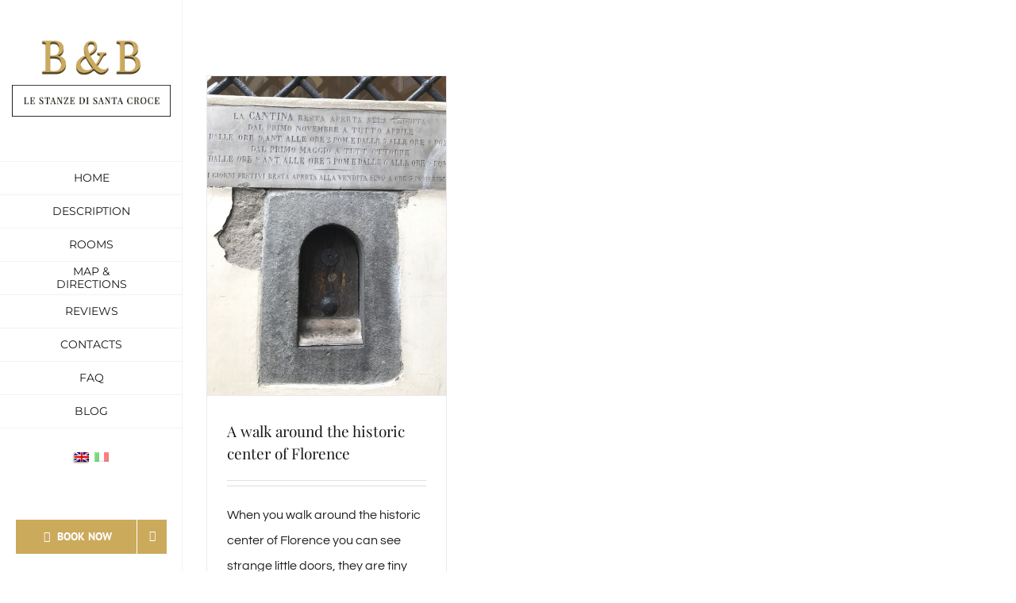

--- FILE ---
content_type: text/html; charset=UTF-8
request_url: https://www.lestanzedisantacroce.com/agenda/tag/chianti/
body_size: 18841
content:
<!DOCTYPE html>
<html class="avada-html-layout-wide avada-html-header-position-left avada-html-is-archive" lang="en-US" prefix="og: http://ogp.me/ns# fb: http://ogp.me/ns/fb#">
<head>
<meta http-equiv="X-UA-Compatible" content="IE=edge" />
<meta http-equiv="Content-Type" content="text/html; charset=utf-8"/>
<meta name="viewport" content="width=device-width, initial-scale=1" />
<meta name='robots' content='index, follow, max-image-preview:large, max-snippet:-1, max-video-preview:-1' />
<style>img:is([sizes="auto" i], [sizes^="auto," i]) { contain-intrinsic-size: 3000px 1500px }</style>
<link rel="alternate" hreflang="en-us" href="https://www.lestanzedisantacroce.com/agenda/tag/chianti/" />
<link rel="alternate" hreflang="it-it" href="https://www.lestanzedisantacroce.com/it/agenda/tag/chianti-it/" />
<link rel="alternate" hreflang="x-default" href="https://www.lestanzedisantacroce.com/agenda/tag/chianti/" />
<!-- This site is optimized with the Yoast SEO plugin v24.6 - https://yoast.com/wordpress/plugins/seo/ -->
<title>Chianti Archives - Le Stanze di Santa Croce</title>
<link rel="canonical" href="https://www.lestanzedisantacroce.com/agenda/tag/chianti/" />
<meta property="og:locale" content="en_US" />
<meta property="og:type" content="article" />
<meta property="og:title" content="Chianti Archives - Le Stanze di Santa Croce" />
<meta property="og:url" content="https://www.lestanzedisantacroce.com/agenda/tag/chianti/" />
<meta property="og:site_name" content="Le Stanze di Santa Croce" />
<meta name="twitter:card" content="summary_large_image" />
<script type="application/ld+json" class="yoast-schema-graph">{"@context":"https://schema.org","@graph":[{"@type":"CollectionPage","@id":"https://www.lestanzedisantacroce.com/agenda/tag/chianti/","url":"https://www.lestanzedisantacroce.com/agenda/tag/chianti/","name":"Chianti Archives - Le Stanze di Santa Croce","isPartOf":{"@id":"https://www.lestanzedisantacroce.com/#website"},"primaryImageOfPage":{"@id":"https://www.lestanzedisantacroce.com/agenda/tag/chianti/#primaryimage"},"image":{"@id":"https://www.lestanzedisantacroce.com/agenda/tag/chianti/#primaryimage"},"thumbnailUrl":"https://www.lestanzedisantacroce.com/wp-content/uploads/2018/03/porticine-del-vino.jpg","breadcrumb":{"@id":"https://www.lestanzedisantacroce.com/agenda/tag/chianti/#breadcrumb"},"inLanguage":"en-US"},{"@type":"ImageObject","inLanguage":"en-US","@id":"https://www.lestanzedisantacroce.com/agenda/tag/chianti/#primaryimage","url":"https://www.lestanzedisantacroce.com/wp-content/uploads/2018/03/porticine-del-vino.jpg","contentUrl":"https://www.lestanzedisantacroce.com/wp-content/uploads/2018/03/porticine-del-vino.jpg","width":576,"height":768},{"@type":"BreadcrumbList","@id":"https://www.lestanzedisantacroce.com/agenda/tag/chianti/#breadcrumb","itemListElement":[{"@type":"ListItem","position":1,"name":"Home","item":"https://www.lestanzedisantacroce.com/"},{"@type":"ListItem","position":2,"name":"Chianti"}]},{"@type":"WebSite","@id":"https://www.lestanzedisantacroce.com/#website","url":"https://www.lestanzedisantacroce.com/","name":"Le Stanze di Santa Croce","description":"B&amp;B Firenze","potentialAction":[{"@type":"SearchAction","target":{"@type":"EntryPoint","urlTemplate":"https://www.lestanzedisantacroce.com/?s={search_term_string}"},"query-input":{"@type":"PropertyValueSpecification","valueRequired":true,"valueName":"search_term_string"}}],"inLanguage":"en-US"}]}</script>
<!-- / Yoast SEO plugin. -->
<link rel="alternate" type="application/rss+xml" title="Le Stanze di Santa Croce &raquo; Feed" href="https://www.lestanzedisantacroce.com/feed/" />
<link rel="alternate" type="application/rss+xml" title="Le Stanze di Santa Croce &raquo; Comments Feed" href="https://www.lestanzedisantacroce.com/comments/feed/" />
<link rel="shortcut icon" href="https://www.lestanzedisantacroce.com/wp-content/uploads/2020/12/Favicon-16.png" type="image/x-icon" />
<!-- For iPhone -->
<link rel="apple-touch-icon" href="https://www.lestanzedisantacroce.com/wp-content/uploads/2020/12/Favicon-57.png">
<!-- For iPhone Retina display -->
<link rel="apple-touch-icon" sizes="180x180" href="https://www.lestanzedisantacroce.com/wp-content/uploads/2020/12/Favicon-114.png">
<!-- For iPad -->
<link rel="apple-touch-icon" sizes="152x152" href="https://www.lestanzedisantacroce.com/wp-content/uploads/2020/12/Favicon-72.png">
<!-- For iPad Retina display -->
<link rel="apple-touch-icon" sizes="167x167" href="https://www.lestanzedisantacroce.com/wp-content/uploads/2020/12/Favicon-144.png">
<link rel="alternate" type="application/rss+xml" title="Le Stanze di Santa Croce &raquo; Chianti Tag Feed" href="https://www.lestanzedisantacroce.com/agenda/tag/chianti/feed/" />
<!-- <link rel='stylesheet' id='dashicons-css' href='https://www.lestanzedisantacroce.com/wp-includes/css/dashicons.min.css?ver=dedaa556c930192f403aee2bfcbff100' type='text/css' media='all' /> -->
<!-- <link rel='stylesheet' id='theme-my-login-css' href='https://www.lestanzedisantacroce.com/wp-content/plugins/theme-my-login-EM3DESIGN/theme-my-login.css?ver=dedaa556c930192f403aee2bfcbff100' type='text/css' media='all' /> -->
<link rel="stylesheet" type="text/css" href="//www.lestanzedisantacroce.com/wp-content/cache/wpfc-minified/d4g6qzht/fuiml.css" media="all"/>
<style id='classic-theme-styles-inline-css' type='text/css'>
/*! This file is auto-generated */
.wp-block-button__link{color:#fff;background-color:#32373c;border-radius:9999px;box-shadow:none;text-decoration:none;padding:calc(.667em + 2px) calc(1.333em + 2px);font-size:1.125em}.wp-block-file__button{background:#32373c;color:#fff;text-decoration:none}
</style>
<style id='global-styles-inline-css' type='text/css'>
:root{--wp--preset--aspect-ratio--square: 1;--wp--preset--aspect-ratio--4-3: 4/3;--wp--preset--aspect-ratio--3-4: 3/4;--wp--preset--aspect-ratio--3-2: 3/2;--wp--preset--aspect-ratio--2-3: 2/3;--wp--preset--aspect-ratio--16-9: 16/9;--wp--preset--aspect-ratio--9-16: 9/16;--wp--preset--color--black: #000000;--wp--preset--color--cyan-bluish-gray: #abb8c3;--wp--preset--color--white: #ffffff;--wp--preset--color--pale-pink: #f78da7;--wp--preset--color--vivid-red: #cf2e2e;--wp--preset--color--luminous-vivid-orange: #ff6900;--wp--preset--color--luminous-vivid-amber: #fcb900;--wp--preset--color--light-green-cyan: #7bdcb5;--wp--preset--color--vivid-green-cyan: #00d084;--wp--preset--color--pale-cyan-blue: #8ed1fc;--wp--preset--color--vivid-cyan-blue: #0693e3;--wp--preset--color--vivid-purple: #9b51e0;--wp--preset--gradient--vivid-cyan-blue-to-vivid-purple: linear-gradient(135deg,rgba(6,147,227,1) 0%,rgb(155,81,224) 100%);--wp--preset--gradient--light-green-cyan-to-vivid-green-cyan: linear-gradient(135deg,rgb(122,220,180) 0%,rgb(0,208,130) 100%);--wp--preset--gradient--luminous-vivid-amber-to-luminous-vivid-orange: linear-gradient(135deg,rgba(252,185,0,1) 0%,rgba(255,105,0,1) 100%);--wp--preset--gradient--luminous-vivid-orange-to-vivid-red: linear-gradient(135deg,rgba(255,105,0,1) 0%,rgb(207,46,46) 100%);--wp--preset--gradient--very-light-gray-to-cyan-bluish-gray: linear-gradient(135deg,rgb(238,238,238) 0%,rgb(169,184,195) 100%);--wp--preset--gradient--cool-to-warm-spectrum: linear-gradient(135deg,rgb(74,234,220) 0%,rgb(151,120,209) 20%,rgb(207,42,186) 40%,rgb(238,44,130) 60%,rgb(251,105,98) 80%,rgb(254,248,76) 100%);--wp--preset--gradient--blush-light-purple: linear-gradient(135deg,rgb(255,206,236) 0%,rgb(152,150,240) 100%);--wp--preset--gradient--blush-bordeaux: linear-gradient(135deg,rgb(254,205,165) 0%,rgb(254,45,45) 50%,rgb(107,0,62) 100%);--wp--preset--gradient--luminous-dusk: linear-gradient(135deg,rgb(255,203,112) 0%,rgb(199,81,192) 50%,rgb(65,88,208) 100%);--wp--preset--gradient--pale-ocean: linear-gradient(135deg,rgb(255,245,203) 0%,rgb(182,227,212) 50%,rgb(51,167,181) 100%);--wp--preset--gradient--electric-grass: linear-gradient(135deg,rgb(202,248,128) 0%,rgb(113,206,126) 100%);--wp--preset--gradient--midnight: linear-gradient(135deg,rgb(2,3,129) 0%,rgb(40,116,252) 100%);--wp--preset--font-size--small: 12px;--wp--preset--font-size--medium: 20px;--wp--preset--font-size--large: 24px;--wp--preset--font-size--x-large: 42px;--wp--preset--font-size--normal: 16px;--wp--preset--font-size--xlarge: 32px;--wp--preset--font-size--huge: 48px;--wp--preset--spacing--20: 0.44rem;--wp--preset--spacing--30: 0.67rem;--wp--preset--spacing--40: 1rem;--wp--preset--spacing--50: 1.5rem;--wp--preset--spacing--60: 2.25rem;--wp--preset--spacing--70: 3.38rem;--wp--preset--spacing--80: 5.06rem;--wp--preset--shadow--natural: 6px 6px 9px rgba(0, 0, 0, 0.2);--wp--preset--shadow--deep: 12px 12px 50px rgba(0, 0, 0, 0.4);--wp--preset--shadow--sharp: 6px 6px 0px rgba(0, 0, 0, 0.2);--wp--preset--shadow--outlined: 6px 6px 0px -3px rgba(255, 255, 255, 1), 6px 6px rgba(0, 0, 0, 1);--wp--preset--shadow--crisp: 6px 6px 0px rgba(0, 0, 0, 1);}:where(.is-layout-flex){gap: 0.5em;}:where(.is-layout-grid){gap: 0.5em;}body .is-layout-flex{display: flex;}.is-layout-flex{flex-wrap: wrap;align-items: center;}.is-layout-flex > :is(*, div){margin: 0;}body .is-layout-grid{display: grid;}.is-layout-grid > :is(*, div){margin: 0;}:where(.wp-block-columns.is-layout-flex){gap: 2em;}:where(.wp-block-columns.is-layout-grid){gap: 2em;}:where(.wp-block-post-template.is-layout-flex){gap: 1.25em;}:where(.wp-block-post-template.is-layout-grid){gap: 1.25em;}.has-black-color{color: var(--wp--preset--color--black) !important;}.has-cyan-bluish-gray-color{color: var(--wp--preset--color--cyan-bluish-gray) !important;}.has-white-color{color: var(--wp--preset--color--white) !important;}.has-pale-pink-color{color: var(--wp--preset--color--pale-pink) !important;}.has-vivid-red-color{color: var(--wp--preset--color--vivid-red) !important;}.has-luminous-vivid-orange-color{color: var(--wp--preset--color--luminous-vivid-orange) !important;}.has-luminous-vivid-amber-color{color: var(--wp--preset--color--luminous-vivid-amber) !important;}.has-light-green-cyan-color{color: var(--wp--preset--color--light-green-cyan) !important;}.has-vivid-green-cyan-color{color: var(--wp--preset--color--vivid-green-cyan) !important;}.has-pale-cyan-blue-color{color: var(--wp--preset--color--pale-cyan-blue) !important;}.has-vivid-cyan-blue-color{color: var(--wp--preset--color--vivid-cyan-blue) !important;}.has-vivid-purple-color{color: var(--wp--preset--color--vivid-purple) !important;}.has-black-background-color{background-color: var(--wp--preset--color--black) !important;}.has-cyan-bluish-gray-background-color{background-color: var(--wp--preset--color--cyan-bluish-gray) !important;}.has-white-background-color{background-color: var(--wp--preset--color--white) !important;}.has-pale-pink-background-color{background-color: var(--wp--preset--color--pale-pink) !important;}.has-vivid-red-background-color{background-color: var(--wp--preset--color--vivid-red) !important;}.has-luminous-vivid-orange-background-color{background-color: var(--wp--preset--color--luminous-vivid-orange) !important;}.has-luminous-vivid-amber-background-color{background-color: var(--wp--preset--color--luminous-vivid-amber) !important;}.has-light-green-cyan-background-color{background-color: var(--wp--preset--color--light-green-cyan) !important;}.has-vivid-green-cyan-background-color{background-color: var(--wp--preset--color--vivid-green-cyan) !important;}.has-pale-cyan-blue-background-color{background-color: var(--wp--preset--color--pale-cyan-blue) !important;}.has-vivid-cyan-blue-background-color{background-color: var(--wp--preset--color--vivid-cyan-blue) !important;}.has-vivid-purple-background-color{background-color: var(--wp--preset--color--vivid-purple) !important;}.has-black-border-color{border-color: var(--wp--preset--color--black) !important;}.has-cyan-bluish-gray-border-color{border-color: var(--wp--preset--color--cyan-bluish-gray) !important;}.has-white-border-color{border-color: var(--wp--preset--color--white) !important;}.has-pale-pink-border-color{border-color: var(--wp--preset--color--pale-pink) !important;}.has-vivid-red-border-color{border-color: var(--wp--preset--color--vivid-red) !important;}.has-luminous-vivid-orange-border-color{border-color: var(--wp--preset--color--luminous-vivid-orange) !important;}.has-luminous-vivid-amber-border-color{border-color: var(--wp--preset--color--luminous-vivid-amber) !important;}.has-light-green-cyan-border-color{border-color: var(--wp--preset--color--light-green-cyan) !important;}.has-vivid-green-cyan-border-color{border-color: var(--wp--preset--color--vivid-green-cyan) !important;}.has-pale-cyan-blue-border-color{border-color: var(--wp--preset--color--pale-cyan-blue) !important;}.has-vivid-cyan-blue-border-color{border-color: var(--wp--preset--color--vivid-cyan-blue) !important;}.has-vivid-purple-border-color{border-color: var(--wp--preset--color--vivid-purple) !important;}.has-vivid-cyan-blue-to-vivid-purple-gradient-background{background: var(--wp--preset--gradient--vivid-cyan-blue-to-vivid-purple) !important;}.has-light-green-cyan-to-vivid-green-cyan-gradient-background{background: var(--wp--preset--gradient--light-green-cyan-to-vivid-green-cyan) !important;}.has-luminous-vivid-amber-to-luminous-vivid-orange-gradient-background{background: var(--wp--preset--gradient--luminous-vivid-amber-to-luminous-vivid-orange) !important;}.has-luminous-vivid-orange-to-vivid-red-gradient-background{background: var(--wp--preset--gradient--luminous-vivid-orange-to-vivid-red) !important;}.has-very-light-gray-to-cyan-bluish-gray-gradient-background{background: var(--wp--preset--gradient--very-light-gray-to-cyan-bluish-gray) !important;}.has-cool-to-warm-spectrum-gradient-background{background: var(--wp--preset--gradient--cool-to-warm-spectrum) !important;}.has-blush-light-purple-gradient-background{background: var(--wp--preset--gradient--blush-light-purple) !important;}.has-blush-bordeaux-gradient-background{background: var(--wp--preset--gradient--blush-bordeaux) !important;}.has-luminous-dusk-gradient-background{background: var(--wp--preset--gradient--luminous-dusk) !important;}.has-pale-ocean-gradient-background{background: var(--wp--preset--gradient--pale-ocean) !important;}.has-electric-grass-gradient-background{background: var(--wp--preset--gradient--electric-grass) !important;}.has-midnight-gradient-background{background: var(--wp--preset--gradient--midnight) !important;}.has-small-font-size{font-size: var(--wp--preset--font-size--small) !important;}.has-medium-font-size{font-size: var(--wp--preset--font-size--medium) !important;}.has-large-font-size{font-size: var(--wp--preset--font-size--large) !important;}.has-x-large-font-size{font-size: var(--wp--preset--font-size--x-large) !important;}
:where(.wp-block-post-template.is-layout-flex){gap: 1.25em;}:where(.wp-block-post-template.is-layout-grid){gap: 1.25em;}
:where(.wp-block-columns.is-layout-flex){gap: 2em;}:where(.wp-block-columns.is-layout-grid){gap: 2em;}
:root :where(.wp-block-pullquote){font-size: 1.5em;line-height: 1.6;}
</style>
<!-- <link rel='stylesheet' id='contact-form-7-css' href='https://www.lestanzedisantacroce.com/wp-content/plugins/contact-form-7/includes/css/styles.css?ver=6.1.3' type='text/css' media='all' /> -->
<!-- <link rel='stylesheet' id='wpcf7-redirect-script-frontend-css' href='https://www.lestanzedisantacroce.com/wp-content/plugins/wpcf7-redirect/build/assets/frontend-script.css?ver=2c532d7e2be36f6af233' type='text/css' media='all' /> -->
<!-- <link rel='stylesheet' id='wpml-legacy-horizontal-list-0-css' href='https://www.lestanzedisantacroce.com/wp-content/plugins/sitepress-multilingual-cms/templates/language-switchers/legacy-list-horizontal/style.min.css?ver=1' type='text/css' media='all' /> -->
<link rel="stylesheet" type="text/css" href="//www.lestanzedisantacroce.com/wp-content/cache/wpfc-minified/lwkrm9zx/7luw.css" media="all"/>
<style id='wpml-legacy-horizontal-list-0-inline-css' type='text/css'>
.wpml-ls-statics-shortcode_actions, .wpml-ls-statics-shortcode_actions .wpml-ls-sub-menu, .wpml-ls-statics-shortcode_actions a {border-color:#cdcdcd;}.wpml-ls-statics-shortcode_actions a, .wpml-ls-statics-shortcode_actions .wpml-ls-sub-menu a, .wpml-ls-statics-shortcode_actions .wpml-ls-sub-menu a:link, .wpml-ls-statics-shortcode_actions li:not(.wpml-ls-current-language) .wpml-ls-link, .wpml-ls-statics-shortcode_actions li:not(.wpml-ls-current-language) .wpml-ls-link:link {color:#444444;background-color:#ffffff;}.wpml-ls-statics-shortcode_actions a, .wpml-ls-statics-shortcode_actions .wpml-ls-sub-menu a:hover,.wpml-ls-statics-shortcode_actions .wpml-ls-sub-menu a:focus, .wpml-ls-statics-shortcode_actions .wpml-ls-sub-menu a:link:hover, .wpml-ls-statics-shortcode_actions .wpml-ls-sub-menu a:link:focus {color:#000000;background-color:#eeeeee;}.wpml-ls-statics-shortcode_actions .wpml-ls-current-language > a {color:#444444;background-color:#ffffff;}.wpml-ls-statics-shortcode_actions .wpml-ls-current-language:hover>a, .wpml-ls-statics-shortcode_actions .wpml-ls-current-language>a:focus {color:#000000;background-color:#eeeeee;}
</style>
<!-- <link rel='stylesheet' id='wpml-menu-item-0-css' href='https://www.lestanzedisantacroce.com/wp-content/plugins/sitepress-multilingual-cms/templates/language-switchers/menu-item/style.min.css?ver=1' type='text/css' media='all' /> -->
<link rel="stylesheet" type="text/css" href="//www.lestanzedisantacroce.com/wp-content/cache/wpfc-minified/m0w99okq/fuiml.css" media="all"/>
<!--[if IE]>
<link rel='stylesheet' id='avada-IE-css' href='https://www.lestanzedisantacroce.com/wp-content/themes/Avada/assets/css/dynamic/ie.min.css?ver=7.3.1' type='text/css' media='all' />
<style id='avada-IE-inline-css' type='text/css'>
.avada-select-parent .select-arrow{background-color:#ffffff}
.select-arrow{background-color:#ffffff}
</style>
<![endif]-->
<!-- <link rel='stylesheet' id='cleaner-gallery-css' href='https://www.lestanzedisantacroce.com/wp-content/plugins/cleaner-gallery/css/gallery.min.css?ver=20130526' type='text/css' media='all' /> -->
<!-- <link rel='stylesheet' id='wpca-core-css' href='https://www.lestanzedisantacroce.com/wp-content/plugins/wp-cookie-allow/modules/core/css/wpca-core.min.css?ver=3.4.2' type='text/css' media='all' /> -->
<!-- <link rel='stylesheet' id='wpca-replacement-css' href='https://www.lestanzedisantacroce.com/wp-content/plugins/wp-cookie-allow/modules/automate-replace/css/wpca-automate-replace.min.css?ver=3.4.2' type='text/css' media='all' /> -->
<!-- <link rel='stylesheet' id='wpca-frontend-css' href='https://www.lestanzedisantacroce.com/wp-content/plugins/wp-cookie-allow/modules/frontend/css/wpca-frontend.min.css?ver=3.4.2' type='text/css' media='all' /> -->
<!-- <link rel='stylesheet' id='fusion-dynamic-css-css' href='https://www.lestanzedisantacroce.com/wp-content/uploads/fusion-styles/8a895d599eb6477e970f3608d62c2e24.min.css?ver=3.3.1' type='text/css' media='all' /> -->
<!-- <link rel='stylesheet' id='child-style-css' href='https://www.lestanzedisantacroce.com/wp-content/themes/LeStanzaDiSantaCroce/style.css?ver=dedaa556c930192f403aee2bfcbff100' type='text/css' media='all' /> -->
<link rel="stylesheet" type="text/css" href="//www.lestanzedisantacroce.com/wp-content/cache/wpfc-minified/qw1f33qb/c4lch.css" media="all"/>
<script type='text/javascript'>
/* <![CDATA[ */
var wpcaData = {"ns":"wpca","nonce":"366fb60d11","wpurl":"https:\/\/www.lestanzedisantacroce.com","domain":"lestanzedisantacroce.com","ajaxurl":"https:\/\/www.lestanzedisantacroce.com\/wp-admin\/admin-ajax.php","referer":false,"currenturl":"https:\/\/www.lestanzedisantacroce.com\/agenda\/tag\/chianti\/","isms":false,"mspath":"\/","ssl":true,"cookieNameConsent":"wpca_consent","cookieNameCc":"wpca_cc","doPlaceholder":true,"doPlaceholderParentSizing":false,"minPlacehoderDim":{"w":75,"h":75},"blockedAssetsUri":{"a":"#","js":"https:\/\/www.lestanzedisantacroce.com\/wp-content\/plugins\/wp-cookie-allow\/assets\/js\/blocked.js","img":"https:\/\/www.lestanzedisantacroce.com\/wp-content\/plugins\/wp-cookie-allow\/assets\/img\/blocked.jpg","iframe":"about:blank"},"init3rdPartyTimeout":200,"init3rdPartyItems":[],"layout":"box","cookieExpire":365,"cookiesBeforeConsent":1,"consentMethod":1,"policyCssClass":"wpca-policy-link","cookiePolicyPathRel":"","queryVarBypass":"wpca_bypass_consent","showLayer":false,"hasClose":true,"useXAsDismiss":true,"minScrollTop":0,"cookiePath":"\/","cookieDomain":"","bypassingConsent":false,"allowedCc":["functional","analytical","social-media","advertising","other"],"requiredCc":["functional"],"replaceResetBtn":true,"reloadAfterConsent":false,"animateDuration":200,"gtm":{"optimize":false,"dataLayerVar":"wpcaCc","dataLayerEventPrefix":"wpca_consent_"},"ajaxContextFrontend":"301ae2dd5cfd43887a2f9c15d16f0447","ajaxContextConsentLog":"fb6fabb70e82586ce9174a7b649c1ed9","needLogging":true,"ccLabels":{"functional":"Functional","analytical":"Analytical","social-media":"Social media","advertising":"Advertising","other":"Other"}};
/* ]]> */
</script>
<script src='//www.lestanzedisantacroce.com/wp-content/cache/wpfc-minified/qhsyxiuv/fuiml.js' type="text/javascript"></script>
<!-- <script type="text/javascript" src="https://www.lestanzedisantacroce.com/wp-includes/js/jquery/jquery.min.js?ver=3.7.1" id="jquery-core-js"></script> -->
<!-- <script type="text/javascript" src="https://www.lestanzedisantacroce.com/wp-includes/js/jquery/jquery-migrate.min.js?ver=3.4.1" id="jquery-migrate-js"></script> -->
<!-- <script type="text/javascript" async src="https://www.lestanzedisantacroce.com/wp-content/plugins/burst-statistics/helpers/timeme/timeme.min.js?ver=1753039087" id="burst-timeme-js"></script> -->
<script type="text/javascript" id="burst-js-extra">
/* <![CDATA[ */
var burst = {"tracking":{"isInitialHit":true,"lastUpdateTimestamp":0,"beacon_url":"https:\/\/www.lestanzedisantacroce.com\/wp-content\/plugins\/burst-statistics\/endpoint.php"},"options":{"cookieless":0,"pageUrl":"https:\/\/www.lestanzedisantacroce.com\/agenda\/2018\/03\/11\/a-walk-around-the-historic-center-of-florence\/","beacon_enabled":1,"do_not_track":0,"enable_turbo_mode":0,"track_url_change":0,"cookie_retention_days":30},"goals":{"completed":[],"scriptUrl":"https:\/\/www.lestanzedisantacroce.com\/wp-content\/plugins\/burst-statistics\/\/assets\/js\/build\/burst-goals.js?v=1753039087","active":[]},"cache":{"uid":null,"fingerprint":null,"isUserAgent":null,"isDoNotTrack":null,"useCookies":null}};
/* ]]> */
</script>
<script src='//www.lestanzedisantacroce.com/wp-content/cache/wpfc-minified/l0zy2t1a/fuiml.js' type="text/javascript"></script>
<!-- <script type="text/javascript" async src="https://www.lestanzedisantacroce.com/wp-content/plugins/burst-statistics/assets/js/build/burst.min.js?ver=1753039087" id="burst-js"></script> -->
<link rel="https://api.w.org/" href="https://www.lestanzedisantacroce.com/wp-json/" /><link rel="alternate" title="JSON" type="application/json" href="https://www.lestanzedisantacroce.com/wp-json/wp/v2/tags/115" /><meta name="generator" content="WPML ver:4.6.13 stt:1,27;" />
<style type="text/css" id="css-fb-visibility">@media screen and (max-width: 640px){body:not(.fusion-builder-ui-wireframe) .fusion-no-small-visibility{display:none !important;}body:not(.fusion-builder-ui-wireframe) .sm-text-align-center{text-align:center !important;}body:not(.fusion-builder-ui-wireframe) .sm-text-align-left{text-align:left !important;}body:not(.fusion-builder-ui-wireframe) .sm-text-align-right{text-align:right !important;}body:not(.fusion-builder-ui-wireframe) .sm-mx-auto{margin-left:auto !important;margin-right:auto !important;}body:not(.fusion-builder-ui-wireframe) .sm-ml-auto{margin-left:auto !important;}body:not(.fusion-builder-ui-wireframe) .sm-mr-auto{margin-right:auto !important;}body:not(.fusion-builder-ui-wireframe) .fusion-absolute-position-small{position:absolute;top:auto;width:100%;}}@media screen and (min-width: 641px) and (max-width: 1024px){body:not(.fusion-builder-ui-wireframe) .fusion-no-medium-visibility{display:none !important;}body:not(.fusion-builder-ui-wireframe) .md-text-align-center{text-align:center !important;}body:not(.fusion-builder-ui-wireframe) .md-text-align-left{text-align:left !important;}body:not(.fusion-builder-ui-wireframe) .md-text-align-right{text-align:right !important;}body:not(.fusion-builder-ui-wireframe) .md-mx-auto{margin-left:auto !important;margin-right:auto !important;}body:not(.fusion-builder-ui-wireframe) .md-ml-auto{margin-left:auto !important;}body:not(.fusion-builder-ui-wireframe) .md-mr-auto{margin-right:auto !important;}body:not(.fusion-builder-ui-wireframe) .fusion-absolute-position-medium{position:absolute;top:auto;width:100%;}}@media screen and (min-width: 1025px){body:not(.fusion-builder-ui-wireframe) .fusion-no-large-visibility{display:none !important;}body:not(.fusion-builder-ui-wireframe) .lg-text-align-center{text-align:center !important;}body:not(.fusion-builder-ui-wireframe) .lg-text-align-left{text-align:left !important;}body:not(.fusion-builder-ui-wireframe) .lg-text-align-right{text-align:right !important;}body:not(.fusion-builder-ui-wireframe) .lg-mx-auto{margin-left:auto !important;margin-right:auto !important;}body:not(.fusion-builder-ui-wireframe) .lg-ml-auto{margin-left:auto !important;}body:not(.fusion-builder-ui-wireframe) .lg-mr-auto{margin-right:auto !important;}body:not(.fusion-builder-ui-wireframe) .fusion-absolute-position-large{position:absolute;top:auto;width:100%;}}</style>
<!-- WeePie Cookie Allow Plugin - V3.4.2 - https://www.weepie-plugins.com/cookie-allow/ -->
<style type="text/css">
button.wpca-btn-accept{background:rgba(55,178,86,1);color:#FFFFFF}
button.wpca-btn-accept:hover,button.wpca-btn-accept:focus,button.wpca-btn-accept:active{background:rgba(45,147,64,1);color:#FFFFFF}
button.wpca-btn-decline{background:rgba(208,76,32, 1); color:#FFFFFF}
button.wpca-btn-decline:hover,button.wpca-btn-decline:focus,button.wpca-btn-decline:active{background:rgba(209,58,8,1);color:#FFFFFF}
button.wpca-btn-reset-consent{background:rgba(208,76,32,1);color:#FFFFFF}
button.wpca-btn-reset-consent:hover,button.wpca-btn-reset-consent:focus,button.wpca-btn-reset-consent:active{background:rgba(209,58,8,1);color:#FFFFFF}
button.wpca-btn-delete-consent{background:rgba(208,76,32,1);color:#FFFFFF}
button.wpca-btn-delete-consent:hover,button.wpca-btn-delete-consent:focus,button.wpca-btn-delete-consent:active{background:rgba(209,58,8,1);color:#FFFFFF}
button.wpca-btn-cc-settings{background:rgba(68,68,68,1);color:#FFFFFF}
button.wpca-btn-cc-settings:hover,button.wpca-btn-cc-settings:focus,button.wpca-btn-cc-settings:active{background:rgba(0,0,0,1);color:#FFFFFF}
/* Cookie Category settings */
#wpca-popup-modal{max-width:calc(100% - 50px);max-height:calc(100% - 50px)}
.wpca-cc-sett-box{background-color:#ECECEC;border-radius:0px;padding:17px;color:#444444}
.wpca-cc-sett-box *{color:#444444}
.wpca-cc-sett-box a{color:#7DE047}
.wpca-cc-sett-box a{color:#54CB2E}
.wpca-cc-sett-box .wpca-btn-accept{background:rgba(55,178,86,1);color:#FFFFFF}
.wpca-cc-sett-box .wpca-btn-accept:hover,.wpca-cc-sett-box .wpca-btn-accept:focus,.wpca-cc-sett-box .wpca-btn-accept:active {background:rgba(45,147,64,1);color:#FFFFFF}
.wpca-cc-sett-box .wpca-btn-cc-save-sett{background:rgba(68,68,68,1);color:#FFFFFF}
.wpca-cc-sett-box .wpca-btn-cc-save-sett:hover,.wpca-cc-sett-box .wpca-btn-cc-save-sett:focus,.wpca-cc-sett-box .wpca-btn-cc-save-sett:active{background:rgba(0,0,0,1);color:#FFFFFF}
.wpie-switch label{width:40px;height:23px;top:0px}
.wpie-switch-slider{border-radius:23px;background-color:#CCCCCC}
.wpie-switch-slider:before{height:17px;width:17px;background-color:#FFFFFF}
input:checked+.wpie-switch-slider{background-color:#7CDF46}
input:checked+.wpie-switch-slider:before{background-color:#FFFFFF;-webkit-transform: translateX(17px);-ms-transform: translateX(17px);transform: translateX(17px)}
input:disabled:checked+.wpie-switch-slider{background-color:#CCCCCC}
input:disabled:checked+.wpie-switch-slider:before{background-color:#a7a3a3}
#wpca-box{width:30%;min-height:10%;border-radius:0px;margin:10px;}
#wpca-box{background:rgba(236,236,236,0.95);filter: alpha(opacity=95);}
#wpca-box-content, #wpca-box-content > p{color:#444444}
#wpca-box a{color:#828282}
#wpca-box a:hover{color:#444444}
#wpca-trans-layer{background:#000000;opacity:0.75;filter:alpha(opacity=75);}
.wpca-replacement-elem{min-width:75px;min-height:75px}
#wpca-reconsider-icon{background-image: url('https://www.lestanzedisantacroce.com/wp-content/plugins/wp-cookie-allow/modules/frontend/templates/wpca-frontend-reconsider-icon.php?c=444444');bottom:17px;width:35px;height:35px; }
#wpca-reconsider-icon.wpca-rci-bl{left:17px}
#wpca-reconsider-icon.wpca-rci-br{right:17px}
@media screen and (max-width: 640px) {
#wpca-reconsider-icon{width:max(10px, calc(0.8 * 35px));height:max(10px, calc(0.8 * 35px));bottom:calc(0.5 * 17px)}
#wpca-reconsider-icon.wpca-rci-bl{left:calc(0.5 * 17px)}
#wpca-reconsider-icon.wpca-rci-br{right:calc(0.5 * 17px)}
}
</style>
<!-- //END WeePie Cookie Allow Plugin -->
<script type="text/javascript">
var doc = document.documentElement;
doc.setAttribute( 'data-useragent', navigator.userAgent );
</script>
<!-- Google tag (gtag.js) -->
<script data-wpca-marked="1" data-wpca-marked-auto="1" data-wpca-marked-data='{&quot;id&quot;:0,&quot;cc&quot;:&quot;analytical&quot;,&quot;txt&quot;:&quot;&quot;,&quot;type&quot;:&quot;google_gtag_analytical&quot;,&quot;context&quot;:&quot;head&quot;,&quot;blocked&quot;:1,&quot;placeholder&quot;:false,&quot;nodeName&quot;:&quot;script&quot;,&quot;src&quot;:&quot;https:\/\/www.googletagmanager.com\/gtag\/js?id=G-6CT9D0DS31&quot;}'  type="text/template" async src="https://www.lestanzedisantacroce.com/wp-content/plugins/wp-cookie-allow/assets/js/blocked.js"></script><!--[wpca_mrkd]-->
<script data-wpca-marked="1" data-wpca-marked-auto="1" data-wpca-marked-data='{&quot;id&quot;:0,&quot;cc&quot;:&quot;analytical&quot;,&quot;txt&quot;:&quot;&quot;,&quot;type&quot;:&quot;google_gtag_analytical&quot;,&quot;context&quot;:&quot;head&quot;,&quot;blocked&quot;:1,&quot;placeholder&quot;:false,&quot;nodeName&quot;:&quot;script&quot;}'  type="text/template">
window.dataLayer = window.dataLayer || [];
function gtag(){dataLayer.push(arguments);}
gtag('js', new Date());
gtag('config', 'G-6CT9D0DS31');
</script><!--[wpca_mrkd]-->
</head>
<body data-rsssl=1 class="archive tag tag-chianti tag-115 wp-theme-Avada wp-child-theme-LeStanzaDiSantaCroce fusion-image-hovers fusion-pagination-sizing fusion-button_size-large fusion-button_type-flat fusion-button_span-no avada-image-rollover-circle-yes avada-image-rollover-no fusion-body ltr fusion-sticky-header no-tablet-sticky-header no-mobile-sticky-header no-mobile-slidingbar avada-has-rev-slider-styles fusion-disable-outline fusion-sub-menu-fade mobile-logo-pos-center layout-wide-mode avada-has-boxed-modal-shadow- layout-scroll-offset-full avada-has-zero-margin-offset-top side-header side-header-left menu-text-align-center mobile-menu-design-modern fusion-show-pagination-text fusion-header-layout-v5 avada-responsive avada-footer-fx-none avada-menu-highlight-style-bar fusion-search-form-clean fusion-main-menu-search-dropdown fusion-avatar-circle avada-dropdown-styles avada-blog-layout-grid avada-blog-archive-layout-grid avada-header-shadow-no avada-menu-icon-position-left avada-has-megamenu-shadow avada-has-mainmenu-dropdown-divider avada-has-pagetitle-bg-full avada-has-breadcrumb-mobile-hidden avada-has-titlebar-hide avada-social-full-transparent avada-has-pagination-padding avada-flyout-menu-direction-fade avada-ec-views-v1" >
<a class="skip-link screen-reader-text" href="#content">Skip to content</a>
<div id="boxed-wrapper">
<div class="fusion-sides-frame"></div>
<div id="wrapper" class="fusion-wrapper">
<div id="home" style="position:relative;top:-1px;"></div>
<div id="side-header-sticky"></div>
<div id="side-header" class="clearfix fusion-mobile-menu-design-modern fusion-sticky-logo-1 fusion-mobile-logo-1 fusion-sticky-menu-">
<div class="side-header-wrapper">
<div class="side-header-content fusion-logo-center fusion-mobile-logo-1">
<div class="fusion-logo" data-margin-top="51px" data-margin-bottom="56px" data-margin-left="0px" data-margin-right="0px">
<a class="fusion-logo-link"  href="https://www.lestanzedisantacroce.com/" >
<!-- standard logo -->
<img src="https://www.lestanzedisantacroce.com/wp-content/uploads/2020/12/Logo-Le-Stanze-di-Santa-Croce-BB.png" srcset="https://www.lestanzedisantacroce.com/wp-content/uploads/2020/12/Logo-Le-Stanze-di-Santa-Croce-BB.png 1x, https://www.lestanzedisantacroce.com/wp-content/uploads/2020/12/Logo-Le-Stanze-di-Santa-Croce-BB-X2.png 2x" width="255" height="122" style="max-height:122px;height:auto;" alt="Le Stanze di Santa Croce Logo" data-retina_logo_url="https://www.lestanzedisantacroce.com/wp-content/uploads/2020/12/Logo-Le-Stanze-di-Santa-Croce-BB-X2.png" class="fusion-standard-logo" />
</a>
</div>		</div>
<div class="fusion-main-menu-container fusion-logo-menu-center">
<nav class="fusion-main-menu" aria-label="Main Menu"><ul id="menu-main-menu" class="fusion-menu"><li  id="menu-item-1715"  class="menu-stand menu-item menu-item-type-post_type menu-item-object-page menu-item-home menu-item-1715"  data-classes="menu-stand" data-item-id="1715"><a  title="home" href="https://www.lestanzedisantacroce.com/" class="fusion-bar-highlight"><span class="menu-text">HOME</span></a></li><li  id="menu-item-2100"  class="menu-stand menu-item menu-item-type-post_type menu-item-object-page menu-item-2100"  data-classes="menu-stand" data-item-id="2100"><a  href="https://www.lestanzedisantacroce.com/rooms/" class="fusion-bar-highlight"><span class="menu-text">Description</span></a></li><li  id="menu-item-7502"  class="menu-item menu-item-type-post_type menu-item-object-page menu-item-7502"  data-item-id="7502"><a  href="https://www.lestanzedisantacroce.com/rooms-in-florence-best-price/" class="fusion-bar-highlight"><span class="menu-text">Rooms</span></a></li><li  id="menu-item-2243"  class="menu-stand menu-item menu-item-type-post_type menu-item-object-page menu-item-2243"  data-classes="menu-stand" data-item-id="2243"><a  href="https://www.lestanzedisantacroce.com/where/" class="fusion-bar-highlight"><span class="menu-text">Map &#038; Directions</span></a></li><li  id="menu-item-8597"  class="menu-item menu-item-type-post_type menu-item-object-page menu-item-8597"  data-item-id="8597"><a  href="https://www.lestanzedisantacroce.com/reviews/" class="fusion-bar-highlight"><span class="menu-text">Reviews</span></a></li><li  id="menu-item-2306"  class="menu-stand menu-item menu-item-type-post_type menu-item-object-page menu-item-2306"  data-classes="menu-stand" data-item-id="2306"><a  href="https://www.lestanzedisantacroce.com/contacts/" class="fusion-bar-highlight"><span class="menu-text">Contacts</span></a></li><li  id="menu-item-2311"  class="menu-stand menu-item menu-item-type-post_type menu-item-object-page menu-item-2311"  data-classes="menu-stand" data-item-id="2311"><a  href="https://www.lestanzedisantacroce.com/faq/" class="fusion-bar-highlight"><span class="menu-text">FAQ</span></a></li><li  id="menu-item-1710"  class="menu-stand menu-item menu-item-type-post_type menu-item-object-page menu-item-1710"  data-classes="menu-stand" data-item-id="1710"><a  href="https://www.lestanzedisantacroce.com/agenda/" class="fusion-bar-highlight"><span class="menu-text">Blog</span></a></li><li  id="menu-item-2245"  class="book-now-in-menu menu-stand menu-item menu-item-type-custom menu-item-object-custom menu-item-2245"  data-classes="book-now-in-menu" data-item-id="2245"><a  href="https://booking.smoobu.com/9A190098" class="fusion-bar-highlight"><span class="menu-text">Book Now</span></a></li><li  id="menu-item-wpml-ls-22-en"  class="menu-item-language menu-item-language-current menu-item wpml-ls-slot-22 wpml-ls-item wpml-ls-item-en wpml-ls-current-language wpml-ls-menu-item wpml-ls-first-item menu-item-type-wpml_ls_menu_item menu-item-object-wpml_ls_menu_item menu-item-wpml-ls-22-en"  data-classes="menu-item-language" data-item-id="wpml-ls-22-en"><a  title="English" href="https://www.lestanzedisantacroce.com/agenda/tag/chianti/" class="fusion-bar-highlight wpml-ls-link"><span class="menu-text"><img
class="wpml-ls-flag"
src="https://www.lestanzedisantacroce.com/wp-content/plugins/sitepress-multilingual-cms/res/flags/en.png"
alt=""
/><span class="wpml-ls-native" lang="en">English</span></span></a></li><li  id="menu-item-wpml-ls-22-it"  class="menu-item-language menu-item wpml-ls-slot-22 wpml-ls-item wpml-ls-item-it wpml-ls-menu-item wpml-ls-last-item menu-item-type-wpml_ls_menu_item menu-item-object-wpml_ls_menu_item menu-item-wpml-ls-22-it"  data-classes="menu-item-language" data-item-id="wpml-ls-22-it"><a  title="Italiano" href="https://www.lestanzedisantacroce.com/it/agenda/tag/chianti-it/" class="fusion-bar-highlight wpml-ls-link"><span class="menu-text"><img
class="wpml-ls-flag"
src="https://www.lestanzedisantacroce.com/wp-content/plugins/sitepress-multilingual-cms/res/flags/it.png"
alt=""
/><span class="wpml-ls-native" lang="it">Italiano</span></span></a></li></ul></nav>	<div class="fusion-mobile-menu-icons">
<a href="#" class="fusion-icon fusion-icon-bars" aria-label="Toggle mobile menu" aria-expanded="false"></a>
</div>
<nav class="fusion-mobile-nav-holder fusion-mobile-menu-text-align-left" aria-label="Main Menu Mobile"></nav>
</div>
<div class="side-header-content side-header-content-3">
<div class="fusion-header-content-3-wrapper">
<div class="fusion-header-banner">
<div class="fusion-button-wrapper"><style type="text/css">.fusion-button.button-1 {border-radius:0px;}</style><a class="fusion-button button-flat button-large button-default button-1 fusion-button-default-span book-now" target="_blank" rel="noopener noreferrer" href="https://booking.smoobu.com/9A190098"><span class="fusion-button-text fusion-button-text-right"><i class="fa fa-calendar-check-o"></i> Book Now</span><span class="fusion-button-icon-divider button-icon-divider-right"><i class=" fa fa-angle-right" aria-hidden="true"></i></span></a></div>
<div class="special-gift">
<h2 data-fontsize="20" data-lineheight="24"><a href="https://booking.smoobu.com/9A190098" target="_blank"><em>The Best<br>
Guaranteed Rate</em></a></h2>
<p>for those who <a href="https://booking.smoobu.com/9A190098" target="_blank">book</a><br>
from this site</p>
<p class="transazione-sicura"><i class="fa fa-lock"></i> Secure transaction</p>
</div>		</div>
</div>
</div>
</div>
<style>
.side-header-styling-wrapper > div {
display: none !important;
}
.side-header-styling-wrapper .side-header-background-image,
.side-header-styling-wrapper .side-header-background-color,
.side-header-styling-wrapper .side-header-border {
display: block !important;
}
</style>
<div class="side-header-styling-wrapper" style="overflow:hidden;">
<div class="side-header-background-image"></div>
<div class="side-header-background-color"></div>
<div class="side-header-border"></div>
</div>
</div>
<div id="sliders-container">
</div>
<main id="main" class="clearfix ">
<div class="fusion-row" style="">
<section id="content" class="full-width" style="width: 100%;">
<div id="posts-container" class="fusion-blog-archive fusion-blog-layout-grid-wrapper fusion-clearfix">
<div class="fusion-posts-container fusion-blog-layout-grid fusion-blog-layout-grid-3 isotope fusion-posts-container-infinite fusion-posts-container-load-more " data-pages="1">
<article id="post-4962" class="fusion-post-grid  post fusion-clearfix post-4962 type-post status-publish format-standard has-post-thumbnail hentry category-florence tag-arco-di-san-pierino-2 tag-badia-fiorentina-2 tag-bed-and-breakfast-firenze-2 tag-buchette-del-vino-2 tag-campagna-toscana-2 tag-centro-storico-firenze-2 tag-chianti tag-fiasco-di-vino-2 tag-historic-center-of-florence tag-palazzo-strozzi tag-portici-del-vino-2 tag-santa-croce tag-tuscan-countryside tag-via-della-spada-2 tag-via-delle-belle-donne-2 tag-vino-toscano-2">
<div class="fusion-post-wrapper">
<div class="fusion-flexslider flexslider fusion-flexslider-loading fusion-post-slideshow">
<ul class="slides">
<li>
<div  class="fusion-image-wrapper" aria-haspopup="true">
<a href="https://www.lestanzedisantacroce.com/agenda/2018/03/11/a-walk-around-the-historic-center-of-florence/" aria-label="A walk around the historic center of Florence">
<img width="576" height="768" src="https://www.lestanzedisantacroce.com/wp-content/uploads/2018/03/porticine-del-vino.jpg" class="attachment-full size-full wp-post-image" alt="" decoding="async" fetchpriority="high" />
</a>
</div>
</li>
</ul>
</div>
<div class="fusion-post-content-wrapper">
<div class="fusion-post-content post-content">
<h2 class="entry-title fusion-post-title"><a href="https://www.lestanzedisantacroce.com/agenda/2018/03/11/a-walk-around-the-historic-center-of-florence/">A walk around the historic center of Florence</a></h2>
<p class="fusion-single-line-meta"><span class="vcard rich-snippet-hidden"><span class="fn"><a href="https://www.lestanzedisantacroce.com/agenda/author/amministratore/" title="Posts by amministratore" rel="author">amministratore</a></span></span><span class="updated rich-snippet-hidden">2020-12-07T13:00:25+01:00</span><span>March 11, 2018</span><span class="fusion-inline-sep">|</span><a href="https://www.lestanzedisantacroce.com/agenda/category/florence/" rel="category tag">In Florence</a><span class="fusion-inline-sep">|</span></p>
<div class="fusion-content-sep sep-double sep-solid"></div>
<div class="fusion-post-content-container">
<p>When you walk around the historic center of Florence you can see strange little doors, they are tiny arched shaped windows that look like the large doors and windows on the buildings.They are the "buchette del vino" and have the dimension [...]</p>					</div>
</div>
<div class="fusion-meta-info">
<div class="fusion-alignleft">
<a href="https://www.lestanzedisantacroce.com/agenda/2018/03/11/a-walk-around-the-historic-center-of-florence/" class="fusion-read-more" aria-label="More on A walk around the historic center of Florence">
Read More										</a>
</div>
</div>
</div>
</div>
</article>
<article id="post-4420" class="fusion-post-grid  post fusion-clearfix post-4420 type-post status-publish format-standard has-post-thumbnail hentry category-florence tag-chianti tag-florence tag-grapes-harvest tag-tuscany tag-tuscany-wine tag-vendemmia tag-wine tag-wine-cellar">
<div class="fusion-post-wrapper">
<div class="fusion-flexslider flexslider fusion-flexslider-loading fusion-post-slideshow">
<ul class="slides">
<li>
<div  class="fusion-image-wrapper" aria-haspopup="true">
<a href="https://www.lestanzedisantacroce.com/agenda/2017/10/11/its-grape-harvest-time-2/" aria-label="It’s grape harvest time in Chianti!">
<img width="807" height="404" src="https://www.lestanzedisantacroce.com/wp-content/uploads/2016/09/vendemmia-1.jpg" class="attachment-full size-full wp-post-image" alt="" decoding="async" />
</a>
</div>
</li>
</ul>
</div>
<div class="fusion-post-content-wrapper">
<div class="fusion-post-content post-content">
<h2 class="entry-title fusion-post-title"><a href="https://www.lestanzedisantacroce.com/agenda/2017/10/11/its-grape-harvest-time-2/">It’s grape harvest time in Chianti!</a></h2>
<p class="fusion-single-line-meta"><span class="vcard rich-snippet-hidden"><span class="fn"><a href="https://www.lestanzedisantacroce.com/agenda/author/amministratore/" title="Posts by amministratore" rel="author">amministratore</a></span></span><span class="updated rich-snippet-hidden">2020-12-07T13:00:14+01:00</span><span>October 11, 2017</span><span class="fusion-inline-sep">|</span><a href="https://www.lestanzedisantacroce.com/agenda/category/florence/" rel="category tag">In Florence</a><span class="fusion-inline-sep">|</span></p>
<div class="fusion-content-sep sep-double sep-solid"></div>
<div class="fusion-post-content-container">
<p>Known throughout the world for its excellent wines, the Chianti area is a hill region situated in the centre of Tuscany, between Florence and Siena. Country farmhouses, towered castles and ancient villages dotted around amidst vineyards and olive groves: this [...]</p>					</div>
</div>
<div class="fusion-meta-info">
<div class="fusion-alignleft">
<a href="https://www.lestanzedisantacroce.com/agenda/2017/10/11/its-grape-harvest-time-2/" class="fusion-read-more" aria-label="More on It’s grape harvest time in Chianti!">
Read More										</a>
</div>
</div>
</div>
</div>
</article>
<article id="post-3183" class="fusion-post-grid  post fusion-clearfix post-3183 type-post status-publish format-standard has-post-thumbnail hentry category-florence tag-chianti tag-country-farmhouses tag-florence tag-grapes-harvest tag-tuscany tag-vendemmia tag-wine tag-wine-cellar">
<div class="fusion-post-wrapper">
<div class="fusion-flexslider flexslider fusion-flexslider-loading fusion-post-slideshow">
<ul class="slides">
<li>
<div  class="fusion-image-wrapper" aria-haspopup="true">
<a href="https://www.lestanzedisantacroce.com/agenda/2013/09/28/its-grape-harvest-time/" aria-label="It’s grape harvest time!">
<img width="480" height="360" src="https://www.lestanzedisantacroce.com/wp-content/uploads/2015/12/vendemmia.png" class="attachment-full size-full wp-post-image" alt="harvest" decoding="async" />
</a>
</div>
</li>
</ul>
</div>
<div class="fusion-post-content-wrapper">
<div class="fusion-post-content post-content">
<h2 class="entry-title fusion-post-title"><a href="https://www.lestanzedisantacroce.com/agenda/2013/09/28/its-grape-harvest-time/">It’s grape harvest time!</a></h2>
<p class="fusion-single-line-meta"><span class="vcard rich-snippet-hidden"><span class="fn"><a href="https://www.lestanzedisantacroce.com/agenda/author/amministratore/" title="Posts by amministratore" rel="author">amministratore</a></span></span><span class="updated rich-snippet-hidden">2015-12-14T15:01:41+01:00</span><span>September 28, 2013</span><span class="fusion-inline-sep">|</span><a href="https://www.lestanzedisantacroce.com/agenda/category/florence/" rel="category tag">In Florence</a><span class="fusion-inline-sep">|</span></p>
<div class="fusion-content-sep sep-double sep-solid"></div>
<div class="fusion-post-content-container">
<p>Known throughout the world for its excellent wines, the Chianti area is a hill region situated in the centre of Tuscany, between Florence and Siena. Country farmhouses, towered castles and ancient villages dotted around amidst vineyards and olive groves: this [...]</p>					</div>
</div>
<div class="fusion-meta-info">
<div class="fusion-alignleft">
<a href="https://www.lestanzedisantacroce.com/agenda/2013/09/28/its-grape-harvest-time/" class="fusion-read-more" aria-label="More on It’s grape harvest time!">
Read More										</a>
</div>
</div>
</div>
</div>
</article>
</div>
</div>
</section>
						
</div>  <!-- fusion-row -->
</main>  <!-- #main -->
<div class="fusion-footer">
<footer class="fusion-footer-widget-area fusion-widget-area">
<div class="fusion-row">
<div class="fusion-columns fusion-columns-4 fusion-widget-area">
<div class="fusion-column col-lg-3 col-md-3 col-sm-3">
<section id="text-2" class="fusion-footer-widget-column widget widget_text" style="border-style: solid;border-color:transparent;border-width:0px;">			<div class="textwidget"><a href="#"><img src="https://www.lestanzedisantacroce.com/wp-content/uploads/2015/11/white-logo-Bed-and-Breackfast.png" title="Le Stanze di Santa Croce - Bed and Breackfast Firenze" alt="white logo Le Stanze di Santa Croce - Bed and Breackfast, Firenze" width="204" height="97" class="aligncenter"></a>
<div class="indirizzo" style="text-align: center;">Via delle Pinzochere, 6<br>50122 Firenze - ITALIA
</div></div>
<div style="clear:both;"></div></section>																					</div>
<div class="fusion-column col-lg-3 col-md-3 col-sm-3">
<section id="custom_html-5" class="widget_text fusion-footer-widget-column widget widget_custom_html" style="border-style: solid;border-color:transparent;border-width:0px;"><div class="textwidget custom-html-widget"><h3 style="text-align: center; color: #fff; margin: 0;">News</h3>
<p style="text-align: center;">You can also contact us via</p>
<a href="https://wa.me/393895680009">
<img class="aligncenter size-full wp-image-7267" src="https://www.lestanzedisantacroce.com/wp-content/uploads/2020/12/icona-whatsapp-bottone.png" alt="WhatsApp del B&amp;B Le Stanze di Santa Croce" width="159" height="46" /></a></div><div style="clear:both;"></div></section>																					</div>
<div class="fusion-column col-lg-3 col-md-3 col-sm-3">
<section id="custom_html-2" class="widget_text fusion-footer-widget-column widget widget_custom_html" style="border-style: solid;border-color:transparent;border-width:0px;"><div class="textwidget custom-html-widget"><div class="indirizzo" style="text-align: center;">
<p><a href="tel:+393895680009"><i class="fa fa-mobile"></i> (+39) 389 56 80 009</a></p>
<p><a href="https://www.lestanzedisantacroce.com/contacts"><i class="fa fa-envelope"></i> Contacts</a></p>
<p><a target="_blank" href="https://www.google.it/maps/place/Le+Stanze+di+Santa+Croce/@43.7691323,11.2609652,17z/data=!3m1!4b1!4m2!3m1!1s0x132a54062c888193:0x826f98f7efedeec6"><i class="fa fa-street-view"></i> Google Maps</a></p></div></div><div style="clear:both;"></div></section>																					</div>
<div class="fusion-column fusion-column-last col-lg-3 col-md-3 col-sm-3">
</div>
<div class="fusion-clearfix"></div>
</div> <!-- fusion-columns -->
</div> <!-- fusion-row -->
</footer> <!-- fusion-footer-widget-area -->
<footer id="footer" class="fusion-footer-copyright-area">
<div class="fusion-row">
<div class="fusion-copyright-content">
<div class="fusion-copyright-notice">
<div>&copy; Le Stanze di Santa Croce - PI 07041930483 - CIN IT048017B4DRIMPEOH - CIR 048017AFR1684 - All rights reserved
<!-- Condizionale per plugin WMPL (traduzione) -->
<a href="https://www.lestanzedisantacroce.com/privacy-cookies/"><span class="menu-text">Privacy & Cookies</span></a>
</div>
</div>
<div id="powered-pis"> 
<a rel="nofollow" title="WebMarketing by WebPromoter" href="http://www.webpromoter.com">WebPromoter</a> - <a rel="nofollow" id="logo-em3" title="WebDesign by EM3DESIGN" href="http://www.EM3DESIGN.it">EM3DESIGN</a></div><br class="clear"/>									</div>
<div id="footer-recommended"> 
<p>Recommended by <a rel="nofollow" href="http://www.visitflorence.com/florence-bed-and-breakfasts/le-stanze-di-santa-croce.html">Visit Florence</a> and <a rel="nofollow" href="http://www.discovertuscany.com/bed-and-breakfast-florence/">Discover Tuscany</a></p><br class="clear"/>									</div>
</div> <!-- fusion-fusion-copyright-content -->
</div> <!-- fusion-row -->
</footer> <!-- #footer -->
</div> <!-- fusion-footer -->
<div class="fusion-sliding-bar-wrapper">
</div>
</div> <!-- wrapper -->
</div> <!-- #boxed-wrapper -->
<div class="fusion-top-frame"></div>
<div class="fusion-bottom-frame"></div>
<div class="fusion-boxed-shadow"></div>
<a class="fusion-one-page-text-link fusion-page-load-link"></a>
<div class="avada-footer-scripts">
<script type="speculationrules">
{"prefetch":[{"source":"document","where":{"and":[{"href_matches":"\/*"},{"not":{"href_matches":["\/wp-*.php","\/wp-admin\/*","\/wp-content\/uploads\/*","\/wp-content\/*","\/wp-content\/plugins\/*","\/wp-content\/themes\/LeStanzaDiSantaCroce\/*","\/wp-content\/themes\/Avada\/*","\/*\\?(.+)"]}},{"not":{"selector_matches":"a[rel~=\"nofollow\"]"}},{"not":{"selector_matches":".no-prefetch, .no-prefetch a"}}]},"eagerness":"conservative"}]}
</script>
<script type="text/javascript">var fusionNavIsCollapsed=function(e){var t;window.innerWidth<=e.getAttribute("data-breakpoint")?(e.classList.add("collapse-enabled"),e.classList.contains("expanded")||(e.setAttribute("aria-expanded","false"),window.dispatchEvent(new Event("fusion-mobile-menu-collapsed",{bubbles:!0,cancelable:!0})))):(null!==e.querySelector(".menu-item-has-children.expanded .fusion-open-nav-submenu-on-click")&&e.querySelector(".menu-item-has-children.expanded .fusion-open-nav-submenu-on-click").click(),e.classList.remove("collapse-enabled"),e.setAttribute("aria-expanded","true"),null!==e.querySelector(".fusion-custom-menu")&&e.querySelector(".fusion-custom-menu").removeAttribute("style")),e.classList.add("no-wrapper-transition"),clearTimeout(t),t=setTimeout(function(){e.classList.remove("no-wrapper-transition")},400),e.classList.remove("loading")},fusionRunNavIsCollapsed=function(){var e,t=document.querySelectorAll(".fusion-menu-element-wrapper");for(e=0;e<t.length;e++)fusionNavIsCollapsed(t[e])};function avadaGetScrollBarWidth(){var e,t,n,s=document.createElement("p");return s.style.width="100%",s.style.height="200px",(e=document.createElement("div")).style.position="absolute",e.style.top="0px",e.style.left="0px",e.style.visibility="hidden",e.style.width="200px",e.style.height="150px",e.style.overflow="hidden",e.appendChild(s),document.body.appendChild(e),t=s.offsetWidth,e.style.overflow="scroll",t==(n=s.offsetWidth)&&(n=e.clientWidth),document.body.removeChild(e),t-n}fusionRunNavIsCollapsed(),window.addEventListener("fusion-resize-horizontal",fusionRunNavIsCollapsed);</script><!-- <link rel='stylesheet' id='burst-statistics-shortcodes-css' href='https://www.lestanzedisantacroce.com/wp-content/plugins/burst-statistics/assets/css/burst-statistics-shortcodes.css?ver=1753039087' type='text/css' media='all' /> -->
<link rel="stylesheet" type="text/css" href="//www.lestanzedisantacroce.com/wp-content/cache/wpfc-minified/6v7oasrh/buy5.css" media="all"/>
<script type="text/javascript" src="https://www.lestanzedisantacroce.com/wp-includes/js/dist/hooks.min.js?ver=4d63a3d491d11ffd8ac6" id="wp-hooks-js"></script>
<script type="text/javascript" src="https://www.lestanzedisantacroce.com/wp-includes/js/dist/i18n.min.js?ver=5e580eb46a90c2b997e6" id="wp-i18n-js"></script>
<script type="text/javascript" id="wp-i18n-js-after">
/* <![CDATA[ */
wp.i18n.setLocaleData( { 'text direction\u0004ltr': [ 'ltr' ] } );
/* ]]> */
</script>
<script type="text/javascript" src="https://www.lestanzedisantacroce.com/wp-content/plugins/contact-form-7/includes/swv/js/index.js?ver=6.1.3" id="swv-js"></script>
<script type="text/javascript" id="contact-form-7-js-before">
/* <![CDATA[ */
var wpcf7 = {
"api": {
"root": "https:\/\/www.lestanzedisantacroce.com\/wp-json\/",
"namespace": "contact-form-7\/v1"
},
"cached": 1
};
/* ]]> */
</script>
<script type="text/javascript" src="https://www.lestanzedisantacroce.com/wp-content/plugins/contact-form-7/includes/js/index.js?ver=6.1.3" id="contact-form-7-js"></script>
<script type="text/javascript" id="wpcf7-redirect-script-js-extra">
/* <![CDATA[ */
var wpcf7r = {"ajax_url":"https:\/\/www.lestanzedisantacroce.com\/wp-admin\/admin-ajax.php"};
/* ]]> */
</script>
<script type="text/javascript" src="https://www.lestanzedisantacroce.com/wp-content/plugins/wpcf7-redirect/build/assets/frontend-script.js?ver=2c532d7e2be36f6af233" id="wpcf7-redirect-script-js"></script>
<script type="text/javascript" src="https://www.lestanzedisantacroce.com/wp-content/plugins/wp-cookie-allow/framework/assets/js/wpie-common.min.js?ver=2.0.12" id="wpie-common-js"></script>
<script type="text/javascript" src="https://www.lestanzedisantacroce.com/wp-content/plugins/wp-cookie-allow/modules/frontend/js/wpca-frontend.min.js?ver=3.4.2" id="wpca-frontend-js"></script>
<script type="text/javascript" src="https://www.lestanzedisantacroce.com/wp-content/plugins/wp-cookie-allow/modules/consent-log/js/wpca-consent-log.min.js?ver=3.4.2" id="wpca-log-js"></script>
<script type="text/javascript" id="fca_pc_client_js-js-extra">
/* <![CDATA[ */
var fcaPcEvents = [];
var fcaPcPost = {"title":"A walk around the historic center of Florence","type":"post","id":"4962","categories":["In Florence"]};
var fcaPcOptions = {"pixel_types":[],"ajax_url":"https:\/\/www.lestanzedisantacroce.com\/wp-admin\/admin-ajax.php","debug":"","edd_currency":"USD","nonce":"81cc718ab3","utm_support":"","user_parameters":"","edd_enabled":"","edd_delay":"0","woo_enabled":"","woo_delay":"0","video_enabled":""};
/* ]]> */
</script>
<script type="text/javascript" src="https://www.lestanzedisantacroce.com/wp-content/plugins/facebook-conversion-pixel/pixel-cat.min.js?ver=3.0.6" id="fca_pc_client_js-js"></script>
<script type="text/javascript" src="https://www.lestanzedisantacroce.com/wp-content/plugins/facebook-conversion-pixel/video.js?ver=dedaa556c930192f403aee2bfcbff100" id="fca_pc_video_js-js"></script>
<script type="text/javascript" src="https://www.lestanzedisantacroce.com/wp-content/themes/Avada/includes/lib/assets/min/js/library/modernizr.js?ver=3.3.1" id="modernizr-js"></script>
<script type="text/javascript" id="fusion-column-bg-image-js-extra">
/* <![CDATA[ */
var fusionBgImageVars = {"content_break_point":"800"};
/* ]]> */
</script>
<script type="text/javascript" src="https://www.lestanzedisantacroce.com/wp-content/plugins/fusion-builder/assets/js/min/general/fusion-column-bg-image.js?ver=1" id="fusion-column-bg-image-js"></script>
<script type="text/javascript" src="https://www.lestanzedisantacroce.com/wp-content/themes/Avada/includes/lib/assets/min/js/library/cssua.js?ver=2.1.28" id="cssua-js"></script>
<script type="text/javascript" src="https://www.lestanzedisantacroce.com/wp-content/themes/Avada/includes/lib/assets/min/js/library/jquery.waypoints.js?ver=2.0.3" id="jquery-waypoints-js"></script>
<script type="text/javascript" src="https://www.lestanzedisantacroce.com/wp-content/themes/Avada/includes/lib/assets/min/js/general/fusion-waypoints.js?ver=1" id="fusion-waypoints-js"></script>
<script type="text/javascript" id="fusion-animations-js-extra">
/* <![CDATA[ */
var fusionAnimationsVars = {"status_css_animations":"desktop"};
/* ]]> */
</script>
<script type="text/javascript" src="https://www.lestanzedisantacroce.com/wp-content/plugins/fusion-builder/assets/js/min/general/fusion-animations.js?ver=1" id="fusion-animations-js"></script>
<script type="text/javascript" id="fusion-js-extra">
/* <![CDATA[ */
var fusionJSVars = {"visibility_small":"640","visibility_medium":"1024"};
/* ]]> */
</script>
<script type="text/javascript" src="https://www.lestanzedisantacroce.com/wp-content/themes/Avada/includes/lib/assets/min/js/general/fusion.js?ver=3.3.1" id="fusion-js"></script>
<script type="text/javascript" src="https://www.lestanzedisantacroce.com/wp-content/themes/Avada/includes/lib/assets/min/js/library/isotope.js?ver=3.0.4" id="isotope-js"></script>
<script type="text/javascript" src="https://www.lestanzedisantacroce.com/wp-content/themes/Avada/includes/lib/assets/min/js/library/packery.js?ver=2.0.0" id="packery-js"></script>
<script type="text/javascript" src="https://www.lestanzedisantacroce.com/wp-content/themes/Avada/includes/lib/assets/min/js/library/bootstrap.transition.js?ver=3.3.6" id="bootstrap-transition-js"></script>
<script type="text/javascript" src="https://www.lestanzedisantacroce.com/wp-content/themes/Avada/includes/lib/assets/min/js/library/bootstrap.tooltip.js?ver=3.3.5" id="bootstrap-tooltip-js"></script>
<script type="text/javascript" src="https://www.lestanzedisantacroce.com/wp-content/themes/Avada/includes/lib/assets/min/js/library/jquery.easing.js?ver=1.3" id="jquery-easing-js"></script>
<script type="text/javascript" src="https://www.lestanzedisantacroce.com/wp-content/themes/Avada/includes/lib/assets/min/js/library/jquery.fitvids.js?ver=1.1" id="jquery-fitvids-js"></script>
<script type="text/javascript" src="https://www.lestanzedisantacroce.com/wp-content/themes/Avada/includes/lib/assets/min/js/library/jquery.flexslider.js?ver=2.7.2" id="jquery-flexslider-js"></script>
<script type="text/javascript" src="https://www.lestanzedisantacroce.com/wp-content/themes/Avada/includes/lib/assets/min/js/library/jquery.hoverflow.js?ver=1" id="jquery-hover-flow-js"></script>
<script type="text/javascript" src="https://www.lestanzedisantacroce.com/wp-content/themes/Avada/includes/lib/assets/min/js/library/jquery.hoverintent.js?ver=1" id="jquery-hover-intent-js"></script>
<script type="text/javascript" id="jquery-lightbox-js-extra">
/* <![CDATA[ */
var fusionLightboxVideoVars = {"lightbox_video_width":"1280","lightbox_video_height":"720"};
/* ]]> */
</script>
<script type="text/javascript" src="https://www.lestanzedisantacroce.com/wp-content/themes/Avada/includes/lib/assets/min/js/library/jquery.ilightbox.js?ver=2.2.3" id="jquery-lightbox-js"></script>
<script type="text/javascript" src="https://www.lestanzedisantacroce.com/wp-content/themes/Avada/includes/lib/assets/min/js/library/jquery.infinitescroll.js?ver=2.1" id="jquery-infinite-scroll-js"></script>
<script type="text/javascript" src="https://www.lestanzedisantacroce.com/wp-content/themes/Avada/includes/lib/assets/min/js/library/jquery.mousewheel.js?ver=3.0.6" id="jquery-mousewheel-js"></script>
<script type="text/javascript" src="https://www.lestanzedisantacroce.com/wp-content/themes/Avada/includes/lib/assets/min/js/library/jquery.placeholder.js?ver=2.0.7" id="jquery-placeholder-js"></script>
<script type="text/javascript" src="https://www.lestanzedisantacroce.com/wp-content/themes/Avada/includes/lib/assets/min/js/library/jquery.fade.js?ver=1" id="jquery-fade-js"></script>
<script type="text/javascript" src="https://www.lestanzedisantacroce.com/wp-content/themes/Avada/includes/lib/assets/min/js/library/imagesLoaded.js?ver=3.1.8" id="images-loaded-js"></script>
<script type="text/javascript" id="fusion-equal-heights-js-extra">
/* <![CDATA[ */
var fusionEqualHeightVars = {"content_break_point":"800"};
/* ]]> */
</script>
<script type="text/javascript" src="https://www.lestanzedisantacroce.com/wp-content/themes/Avada/includes/lib/assets/min/js/general/fusion-equal-heights.js?ver=1" id="fusion-equal-heights-js"></script>
<script type="text/javascript" id="fusion-video-general-js-extra">
/* <![CDATA[ */
var fusionVideoGeneralVars = {"status_vimeo":"0","status_yt":"0"};
/* ]]> */
</script>
<script type="text/javascript" src="https://www.lestanzedisantacroce.com/wp-content/themes/Avada/includes/lib/assets/min/js/library/fusion-video-general.js?ver=1" id="fusion-video-general-js"></script>
<script type="text/javascript" id="fusion-lightbox-js-extra">
/* <![CDATA[ */
var fusionLightboxVars = {"status_lightbox":"1","lightbox_gallery":"1","lightbox_skin":"parade","lightbox_title":"","lightbox_arrows":"1","lightbox_slideshow_speed":"5000","lightbox_autoplay":"","lightbox_opacity":"0.9","lightbox_desc":"","lightbox_social":"1","lightbox_deeplinking":"1","lightbox_path":"horizontal","lightbox_post_images":"1","lightbox_animation_speed":"fast","l10n":{"close":"Press Esc to close","enterFullscreen":"Enter Fullscreen (Shift+Enter)","exitFullscreen":"Exit Fullscreen (Shift+Enter)","slideShow":"Slideshow","next":"Next","previous":"Previous"}};
/* ]]> */
</script>
<script type="text/javascript" src="https://www.lestanzedisantacroce.com/wp-content/themes/Avada/includes/lib/assets/min/js/general/fusion-lightbox.js?ver=1" id="fusion-lightbox-js"></script>
<script type="text/javascript" id="fusion-flexslider-js-extra">
/* <![CDATA[ */
var fusionFlexSliderVars = {"status_vimeo":"","slideshow_autoplay":"1","slideshow_speed":"7000","pagination_video_slide":"","status_yt":"","flex_smoothHeight":"false"};
/* ]]> */
</script>
<script type="text/javascript" src="https://www.lestanzedisantacroce.com/wp-content/themes/Avada/includes/lib/assets/min/js/general/fusion-flexslider.js?ver=1" id="fusion-flexslider-js"></script>
<script type="text/javascript" src="https://www.lestanzedisantacroce.com/wp-content/themes/Avada/includes/lib/assets/min/js/general/fusion-tooltip.js?ver=1" id="fusion-tooltip-js"></script>
<script type="text/javascript" src="https://www.lestanzedisantacroce.com/wp-content/themes/Avada/includes/lib/assets/min/js/general/fusion-sharing-box.js?ver=1" id="fusion-sharing-box-js"></script>
<script type="text/javascript" src="https://www.lestanzedisantacroce.com/wp-content/themes/Avada/includes/lib/assets/min/js/library/jquery.sticky-kit.js?ver=1.1.2" id="jquery-sticky-kit-js"></script>
<script type="text/javascript" src="https://www.lestanzedisantacroce.com/wp-content/themes/Avada/assets/min/js/general/avada-skip-link-focus-fix.js?ver=7.3.1" id="avada-skip-link-focus-fix-js"></script>
<script type="text/javascript" src="https://www.lestanzedisantacroce.com/wp-content/themes/Avada/assets/min/js/general/avada-general-footer.js?ver=7.3.1" id="avada-general-footer-js"></script>
<script type="text/javascript" src="https://www.lestanzedisantacroce.com/wp-content/themes/Avada/assets/min/js/general/avada-quantity.js?ver=7.3.1" id="avada-quantity-js"></script>
<script type="text/javascript" src="https://www.lestanzedisantacroce.com/wp-content/themes/Avada/assets/min/js/general/avada-crossfade-images.js?ver=7.3.1" id="avada-crossfade-images-js"></script>
<script type="text/javascript" src="https://www.lestanzedisantacroce.com/wp-content/themes/Avada/assets/min/js/general/avada-select.js?ver=7.3.1" id="avada-select-js"></script>
<script type="text/javascript" src="https://www.lestanzedisantacroce.com/wp-content/themes/Avada/assets/min/js/general/avada-tabs-widget.js?ver=7.3.1" id="avada-tabs-widget-js"></script>
<script type="text/javascript" id="avada-wpml-js-extra">
/* <![CDATA[ */
var avadaLanguageVars = {"language_flag":"en"};
/* ]]> */
</script>
<script type="text/javascript" src="https://www.lestanzedisantacroce.com/wp-content/themes/Avada/assets/min/js/general/avada-wpml.js?ver=7.3.1" id="avada-wpml-js"></script>
<script type="text/javascript" src="https://www.lestanzedisantacroce.com/wp-content/themes/Avada/assets/min/js/general/avada-contact-form-7.js?ver=7.3.1" id="avada-contact-form-7-js"></script>
<script type="text/javascript" id="avada-live-search-js-extra">
/* <![CDATA[ */
var avadaLiveSearchVars = {"live_search":"1","ajaxurl":"https:\/\/www.lestanzedisantacroce.com\/wp-admin\/admin-ajax.php","no_search_results":"No search results match your query. Please try again","min_char_count":"4","per_page":"100","show_feat_img":"1","display_post_type":"1"};
/* ]]> */
</script>
<script type="text/javascript" src="https://www.lestanzedisantacroce.com/wp-content/themes/Avada/assets/min/js/general/avada-live-search.js?ver=7.3.1" id="avada-live-search-js"></script>
<script type="text/javascript" id="fusion-blog-js-extra">
/* <![CDATA[ */
var fusionBlogVars = {"infinite_blog_text":"<em>Loading the next set of posts...<\/em>","infinite_finished_msg":"<em>All items displayed.<\/em>","slideshow_autoplay":"1","lightbox_behavior":"all","blog_pagination_type":"load_more_button"};
/* ]]> */
</script>
<script type="text/javascript" src="https://www.lestanzedisantacroce.com/wp-content/themes/Avada/includes/lib/assets/min/js/general/fusion-blog.js?ver=dedaa556c930192f403aee2bfcbff100" id="fusion-blog-js"></script>
<script type="text/javascript" src="https://www.lestanzedisantacroce.com/wp-content/themes/Avada/includes/lib/assets/min/js/general/fusion-alert.js?ver=dedaa556c930192f403aee2bfcbff100" id="fusion-alert-js"></script>
<script type="text/javascript" src="https://www.lestanzedisantacroce.com/wp-content/themes/Avada/includes/lib/assets/min/js/general/fusion-button.js?ver=dedaa556c930192f403aee2bfcbff100" id="fusion-button-js"></script>
<script type="text/javascript" id="avada-fade-js-extra">
/* <![CDATA[ */
var avadaFadeVars = {"page_title_fading":"1","header_position":"left"};
/* ]]> */
</script>
<script type="text/javascript" src="https://www.lestanzedisantacroce.com/wp-content/themes/Avada/assets/min/js/general/avada-fade.js?ver=7.3.1" id="avada-fade-js"></script>
<script type="text/javascript" id="avada-side-header-scroll-js-extra">
/* <![CDATA[ */
var avadaSideHeaderVars = {"side_header_break_point":"1023","footer_special_effects":"none"};
/* ]]> */
</script>
<script type="text/javascript" src="https://www.lestanzedisantacroce.com/wp-content/themes/Avada/assets/min/js/general/avada-side-header-scroll.js?ver=7.3.1" id="avada-side-header-scroll-js"></script>
<script type="text/javascript" id="avada-drop-down-js-extra">
/* <![CDATA[ */
var avadaSelectVars = {"avada_drop_down":"1"};
/* ]]> */
</script>
<script type="text/javascript" src="https://www.lestanzedisantacroce.com/wp-content/themes/Avada/assets/min/js/general/avada-drop-down.js?ver=7.3.1" id="avada-drop-down-js"></script>
<script type="text/javascript" id="avada-to-top-js-extra">
/* <![CDATA[ */
var avadaToTopVars = {"status_totop":"desktop_and_mobile","totop_position":"right","totop_scroll_down_only":"1"};
/* ]]> */
</script>
<script type="text/javascript" src="https://www.lestanzedisantacroce.com/wp-content/themes/Avada/assets/min/js/general/avada-to-top.js?ver=7.3.1" id="avada-to-top-js"></script>
<script type="text/javascript" id="avada-header-js-extra">
/* <![CDATA[ */
var avadaHeaderVars = {"header_position":"left","header_sticky":"1","header_sticky_type2_layout":"menu_only","header_sticky_shadow":"1","side_header_break_point":"1023","header_sticky_mobile":"","header_sticky_tablet":"","mobile_menu_design":"modern","sticky_header_shrinkage":"1","nav_height":"41","nav_highlight_border":"0","nav_highlight_style":"bar","logo_margin_top":"51px","logo_margin_bottom":"56px","layout_mode":"wide","header_padding_top":"0px","header_padding_bottom":"0px","scroll_offset":"full"};
/* ]]> */
</script>
<script type="text/javascript" src="https://www.lestanzedisantacroce.com/wp-content/themes/Avada/assets/min/js/general/avada-header.js?ver=7.3.1" id="avada-header-js"></script>
<script type="text/javascript" id="avada-menu-js-extra">
/* <![CDATA[ */
var avadaMenuVars = {"site_layout":"wide","header_position":"left","logo_alignment":"center","header_sticky":"1","header_sticky_mobile":"","header_sticky_tablet":"","side_header_break_point":"1023","megamenu_base_width":"custom_width","mobile_menu_design":"modern","dropdown_goto":"Go to...","mobile_nav_cart":"Shopping Cart","mobile_submenu_open":"Open submenu of %s","mobile_submenu_close":"Close submenu of %s","submenu_slideout":"1"};
/* ]]> */
</script>
<script type="text/javascript" src="https://www.lestanzedisantacroce.com/wp-content/themes/Avada/assets/min/js/general/avada-menu.js?ver=7.3.1" id="avada-menu-js"></script>
<script type="text/javascript" id="avada-sidebars-js-extra">
/* <![CDATA[ */
var avadaSidebarsVars = {"header_position":"left","header_layout":"v5","header_sticky":"1","header_sticky_type2_layout":"menu_only","side_header_break_point":"1023","header_sticky_tablet":"","sticky_header_shrinkage":"1","nav_height":"41","sidebar_break_point":"800"};
/* ]]> */
</script>
<script type="text/javascript" src="https://www.lestanzedisantacroce.com/wp-content/themes/Avada/assets/min/js/general/avada-sidebars.js?ver=7.3.1" id="avada-sidebars-js"></script>
<script type="text/javascript" src="https://www.lestanzedisantacroce.com/wp-content/themes/Avada/assets/min/js/library/bootstrap.scrollspy.js?ver=3.3.2" id="bootstrap-scrollspy-js"></script>
<script type="text/javascript" src="https://www.lestanzedisantacroce.com/wp-content/themes/Avada/assets/min/js/general/avada-scrollspy.js?ver=7.3.1" id="avada-scrollspy-js"></script>
<script type="text/javascript" id="fusion-responsive-typography-js-extra">
/* <![CDATA[ */
var fusionTypographyVars = {"site_width":"1170px","typography_sensitivity":"0.54","typography_factor":"1.5","elements":"h1, h2, h3, h4, h5, h6"};
/* ]]> */
</script>
<script type="text/javascript" src="https://www.lestanzedisantacroce.com/wp-content/themes/Avada/includes/lib/assets/min/js/general/fusion-responsive-typography.js?ver=1" id="fusion-responsive-typography-js"></script>
<script type="text/javascript" id="fusion-scroll-to-anchor-js-extra">
/* <![CDATA[ */
var fusionScrollToAnchorVars = {"content_break_point":"800","container_hundred_percent_height_mobile":"0","hundred_percent_scroll_sensitivity":"450"};
/* ]]> */
</script>
<script type="text/javascript" src="https://www.lestanzedisantacroce.com/wp-content/themes/Avada/includes/lib/assets/min/js/general/fusion-scroll-to-anchor.js?ver=1" id="fusion-scroll-to-anchor-js"></script>
<script type="text/javascript" src="https://www.lestanzedisantacroce.com/wp-content/themes/Avada/includes/lib/assets/min/js/general/fusion-general-global.js?ver=1" id="fusion-general-global-js"></script>
<script type="text/javascript" src="https://www.lestanzedisantacroce.com/wp-content/plugins/fusion-core/js/min/fusion-vertical-menu-widget.js?ver=5.3.1" id="avada-vertical-menu-widget-js"></script>
<script type="text/javascript" id="fusion-video-js-extra">
/* <![CDATA[ */
var fusionVideoVars = {"status_vimeo":"0"};
/* ]]> */
</script>
<script type="text/javascript" src="https://www.lestanzedisantacroce.com/wp-content/plugins/fusion-builder/assets/js/min/general/fusion-video.js?ver=1" id="fusion-video-js"></script>
<script type="text/javascript" src="https://www.lestanzedisantacroce.com/wp-content/plugins/fusion-builder/assets/js/min/general/fusion-column.js?ver=1" id="fusion-column-js"></script>
<script type="text/javascript">
jQuery( document ).ready( function() {
var ajaxurl = 'https://www.lestanzedisantacroce.com/wp-admin/admin-ajax.php';
if ( 0 < jQuery( '.fusion-login-nonce' ).length ) {
jQuery.get( ajaxurl, { 'action': 'fusion_login_nonce' }, function( response ) {
jQuery( '.fusion-login-nonce' ).html( response );
});
}
});
</script>
<div id="wpca-lay-out-wrapper"></div>		</div>
<div class="to-top-container to-top-right">
<a href="#" id="toTop" class="fusion-top-top-link">
<span class="screen-reader-text">Go to Top</span>
</a>
</div>
</body>
</html><!-- WP Fastest Cache file was created in 0.969 seconds, on 31 January 2026 @ 0:51 --><!-- need to refresh to see cached version -->

--- FILE ---
content_type: text/css
request_url: https://www.lestanzedisantacroce.com/wp-content/cache/wpfc-minified/6v7oasrh/buy5.css
body_size: 156
content:
.burst-statistics-wrapper {
display: inline-flex;
align-items: center;
gap: 0.5rem;
font-family: -apple-system, BlinkMacSystemFont, "Segoe UI", Roboto, Oxygen-Sans, Ubuntu, Cantarell, "Helvetica Neue", sans-serif;
} .burst-statistics-number {
font-size: 1.5rem;
font-weight: 600;
} .burst-statistics-text {
font-size: 1.125rem;
} .burst-statistics-custom-label {
font-size: 1.125rem;
} .burst-statistics-list {
list-style: none;
padding: 0;
margin: 1rem 0;
border: 1px solid #eee;
border-radius: 4px;
overflow: hidden;
}
.burst-statistics-item {
display: flex;
justify-content: space-between;
align-items: center;
padding: 0.75rem 1rem;
border-bottom: 1px solid #eee;
}
.burst-statistics-item:last-child {
border-bottom: none;
}
.burst-statistics-label {
font-weight: 500;
overflow: hidden;
text-overflow: ellipsis;
white-space: nowrap;
max-width: 70%;
}
.burst-statistics-value {
font-weight: 600;
} .burst-statistics-empty {
font-style: italic;
display: block;
padding: 0.5rem 0;
} .burst-statistics-error {
font-style: italic;
display: block;
padding: 0.5rem 0;
} .burst-posts-list {
list-style: none;
padding: 0;
margin: 1rem 0;
border: 1px solid #eee;
border-radius: 4px;
overflow: hidden;
}
.burst-posts-list__item {
padding: 0.75rem 1rem;
border-bottom: 1px solid #eee;
}
.burst-posts-list__item:last-child {
border-bottom: none;
}
.burst-posts-list__item a {
display: flex;
justify-content: space-between;
width: 100%;
}
.burst-post-count {
font-weight: 600;
}
.burst-posts-list__not-found {
font-style: italic;
padding: 0.5rem 0;
} @media (max-width: 768px) {
.burst-statistics-item {
flex-direction: column;
align-items: flex-start;
gap: 0.25rem;
}
.burst-statistics-label {
max-width: 100%;
}
}

--- FILE ---
content_type: application/x-javascript
request_url: https://www.lestanzedisantacroce.com/wp-content/cache/wpfc-minified/l0zy2t1a/fuiml.js
body_size: 2524
content:
// source --> https://www.lestanzedisantacroce.com/wp-content/plugins/burst-statistics/assets/js/build/burst.min.js?ver=1.7.1 
let burst_track_hit_running=!1,burst_initial_track_hit=!1,burst_cookieless_option=burst.options.enable_cookieless_tracking,burst_page_url=(window.burst_enable_cookieless_tracking=burst.options.enable_cookieless_tracking,window.location.href),burst_completed_goals=[],burst_goals_script_url=burst.goals_script_url||"./burst-goals.js";const pageIsRendered=new Promise(t=>{document.prerendering?document.addEventListener("prerenderingchange",t,{once:!0}):t()}),burst_import_goals=async()=>{(await import(burst_goals_script_url)).default()};if(0<burst.goals.length)for(let t=0;t<burst.goals.length;t++)if(""!==burst.goals[t].page_url||burst.goals[t].page_url===burst_page_url){burst_import_goals();break}let burst_get_cookie=i=>new Promise((e,t)=>{i+="=";var o=window.document.cookie.split(";");for(let t=0;t<o.length;t++){var r=o[t].trim();0===r.indexOf(i)&&e(r.substring(i.length,r.length))}t(!1)}),burst_set_cookie=(t,e)=>{let o="",r=";secure";var i=new Date,n=burst.cookie_retention_days,n=(i.setTime(i.getTime()+24*n*60*60*1e3),";expires="+i.toGMTString());"https:"!==window.location.protocol&&(r=""),0<o.length&&(o=";domain="+o),document.cookie=t+"="+e+";SameSite=Strict"+r+n+o+";path=/"},burst_use_cookies=()=>!(!navigator.cookieEnabled||burst_cookieless_option&&window.burst_enable_cookieless_tracking);function burst_enable_cookies(){window.burst_enable_cookieless_tracking=0,burst_use_cookies()&&burst_uid().then(t=>{burst_set_cookie("burst_uid",t.uid)})}const burst_uid=()=>new Promise(e=>{burst_get_cookie("burst_uid").then(t=>{e(t)}).catch(()=>{var t=burst_generate_uid();burst_set_cookie("burst_uid",t),e(t)})});let burst_generate_uid=()=>{let e="";for(let t=0;t<32;t++)e+=Math.floor(16*Math.random()).toString(16);return e};const burst_fingerprint=()=>new Promise((e,o)=>{imprint.test(["availableScreenResolution","canvas","colorDepth","cookies","cpuClass","deviceDpi","doNotTrack","indexedDb","language","localStorage","pixelRatio","platform","plugins","processorCores","screenResolution","sessionStorage","timezoneOffset","touchSupport","userAgent","webGl"]).then(function(t){e(t)}).catch(t=>{o(t)})});let burst_get_time_on_page=()=>new Promise(t=>{"undefined"==typeof TimeMe&&t(0);var e=TimeMe.getTimeOnCurrentPageInMilliseconds();TimeMe.resetAllRecordedPageTimes(),TimeMe.initialize({idleTimeoutInSeconds:30}),t(e)}),burst_is_user_agent=()=>{var t=new RegExp("(googlebot/|bot|Googlebot-Mobile|Googlebot-Image|Google favicon|Mediapartners-Google|bingbot|slurp|java|wget|curl|Commons-HttpClient|Python-urllib|libwww|httpunit|nutch|phpcrawl|msnbot|jyxobot|FAST-WebCrawler|FAST Enterprise Crawler|biglotron|teoma|convera|seekbot|gigablast|exabot|ngbot|ia_archiver|GingerCrawler|webmon |httrack|webcrawler|grub.org|UsineNouvelleCrawler|antibot|netresearchserver|speedy|fluffy|bibnum.bnf|findlink|msrbot|panscient|yacybot|AISearchBot|IOI|ips-agent|tagoobot|MJ12bot|dotbot|woriobot|yanga|buzzbot|mlbot|yandexbot|purebot|Linguee Bot|Voyager|CyberPatrol|voilabot|baiduspider|citeseerxbot|spbot|twengabot|postrank|turnitinbot|scribdbot|page2rss|sitebot|linkdex|Adidxbot|blekkobot|ezooms|dotbot|Mail.RU_Bot|discobot|heritrix|findthatfile|europarchive.org|NerdByNature.Bot|sistrix crawler|ahrefsbot|Aboundex|domaincrawler|wbsearchbot|summify|ccbot|edisterbot|seznambot|ec2linkfinder|gslfbot|aihitbot|intelium_bot|facebookexternalhit|yeti|RetrevoPageAnalyzer|lb-spider|sogou|lssbot|careerbot|wotbox|wocbot|ichiro|DuckDuckBot|lssrocketcrawler|drupact|webcompanycrawler|acoonbot|openindexspider|gnam gnam spider|web-archive-net.com.bot|backlinkcrawler|coccoc|integromedb|content crawler spider|toplistbot|seokicks-robot|it2media-domain-crawler|ip-web-crawler.com|siteexplorer.info|elisabot|proximic|changedetection|blexbot|arabot|WeSEE:Search|niki-bot|CrystalSemanticsBot|rogerbot|360Spider|psbot|InterfaxScanBot|Lipperhey SEO Service|CC Metadata Scaper|g00g1e.net|GrapeshotCrawler|urlappendbot|brainobot|fr-crawler|binlar|SimpleCrawler|Livelapbot|Twitterbot|cXensebot|smtbot|bnf.fr_bot|A6-Indexer|ADmantX|Facebot|Twitterbot|OrangeBot|memorybot|AdvBot|MegaIndex|SemanticScholarBot|ltx71|nerdybot|xovibot|BUbiNG|Qwantify|archive.org_bot|Applebot|TweetmemeBot|crawler4j|findxbot|SemrushBot|yoozBot|lipperhey|y!j-asr|Domain Re-Animator Bot|AddThis)","i"),e=navigator.userAgent;return t.test(e)},burst_is_do_not_track=()=>!!burst.options.do_not_track&&("1"===navigator.doNotTrack||"yes"===navigator.doNotTrack||"1"===navigator.msDoNotTrack||"1"===window.doNotTrack||1===navigator.globalPrivacyControl),burst_api_request=r=>new Promise((t,e)=>{var o;burst.options.beacon_enabled?(o={type:"application/json"},o=new Blob([JSON.stringify(r.data)],o),window.navigator.sendBeacon(burst.beacon_url,o),t("ok")):(o="token="+Math.random().toString(36).replace(/[^a-z]+/g,"").substring(0,7),wp.apiFetch({path:"/burst/v1/track/?"+o,keepalive:!0,method:"POST",data:r.data}).then(t=>{202===t.status&&t.json().then(t=>console.warn(t))},t=>console.log(t)))});async function burst_update_hit(t=!1){var e;await pageIsRendered,burst_is_user_agent()||burst_is_do_not_track()||burst_initial_track_hit&&(e=new CustomEvent("burst_before_update_hit",{detail:burst}),document.dispatchEvent(e),e={fingerprint:!1,uid:!1,url:location.href,time_on_page:await burst_get_time_on_page(),completed_goals:burst_completed_goals},t?(e.uid=await burst_uid(),e.fingerprint=await burst_fingerprint()):burst_use_cookies()?e.uid=await burst_uid():e.fingerprint=await burst_fingerprint(),0<e.time_on_page||!1!==e.uid)&&await burst_api_request({data:JSON.stringify(e)}).catch(t=>{})}async function burst_track_hit(){var t,e;await pageIsRendered,burst_initial_track_hit?burst_update_hit():(burst_initial_track_hit=!0,burst_is_user_agent()||burst_is_do_not_track()||burst_track_hit_running||(burst_track_hit_running=!0,e=new CustomEvent("burst_before_track_hit",{detail:burst}),document.dispatchEvent(e),t={uid:!1,fingerprint:!1,url:location.href,referrer_url:document.referrer,user_agent:navigator.userAgent||"unknown",device_resolution:window.screen.width*window.devicePixelRatio+"x"+window.screen.height*window.devicePixelRatio,time_on_page:await burst_get_time_on_page(),completed_goals:burst_completed_goals},burst_use_cookies()?t.uid=await burst_uid():t.fingerprint=await burst_fingerprint(),e=new CustomEvent("burst_track_hit",{detail:t}),document.dispatchEvent(e),e={method:"POST",data:JSON.stringify(t)},burst_api_request(e).catch(t=>{burst_track_hit_running=!1}),burst_track_hit_running=!1))}function burst_init_events(){!burst.options.enable_turbo_mode||"loading"!==document.readyState?burst_track_hit():document.addEventListener("load",burst_track_hit),document.addEventListener("visibilitychange",function(){"hidden"!==document.visibilityState&&"unloaded"!==document.visibilityState||burst_update_hit()}),document.addEventListener("pagehide",burst_update_hit),document.addEventListener("burst_fire_hit",function(){burst_track_hit()});const r=history.pushState,i=history.replaceState,n=()=>{burst_initial_track_hit=!1,burst_track_hit()};history.pushState=function(t,e,o){r.apply(history,arguments),n()},history.replaceState=function(t,e,o){i.apply(history,arguments),n()},window.addEventListener("popstate",n),document.addEventListener("burst_enable_cookies",function(){burst_enable_cookies(),burst_update_hit(!0)})}burst_init_events();